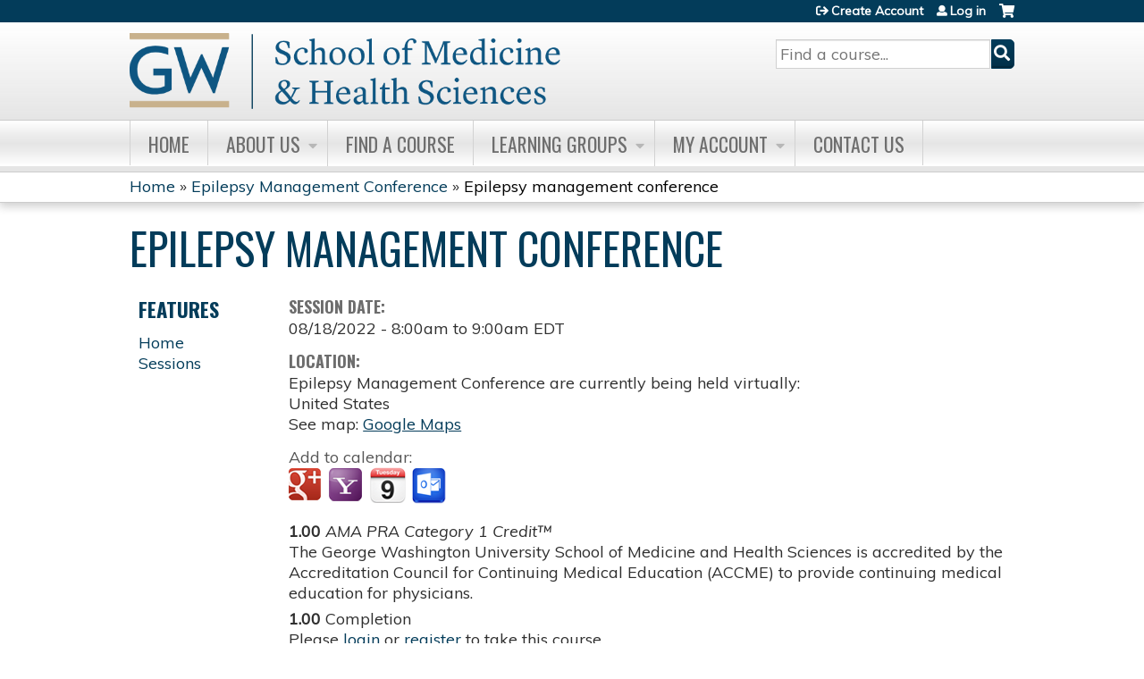

--- FILE ---
content_type: text/javascript
request_url: https://polo.feathr.co/v1/analytics/match/script.js?a_id=602d6ec5198fd26e348cb3d9&pk=feathr
body_size: -604
content:
(function (w) {
    
        
        
    if (typeof w.feathr === 'function') {
        w.feathr('match', '697207eb74a11d0002d21fbe');
    }
        
    
}(window));